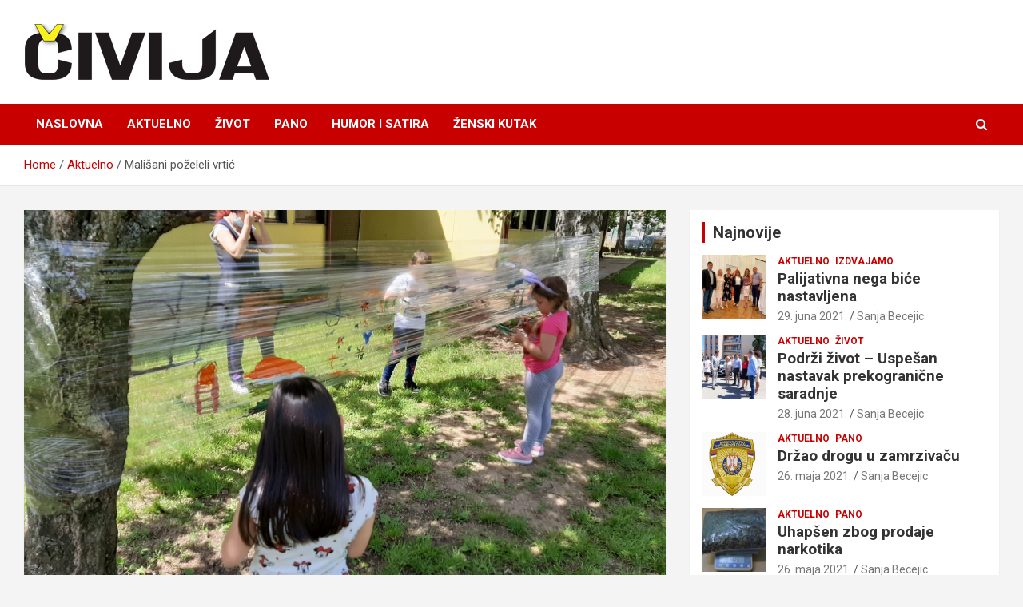

--- FILE ---
content_type: text/html; charset=UTF-8
request_url: https://civija.rs/malisani-pozeleli-vrtic/
body_size: 9916
content:
<!doctype html>
<html lang="sr-RS">
<head>
	<meta charset="UTF-8">
	<meta name="viewport" content="width=device-width, initial-scale=1, shrink-to-fit=no">
	<link rel="profile" href="https://gmpg.org/xfn/11">

	<title>Mališani poželeli vrtić &#8211; Čivija online</title>
<meta name='robots' content='max-image-preview:large' />
<link rel='dns-prefetch' href='//fonts.googleapis.com' />
<link rel="alternate" type="application/rss+xml" title="Čivija online &raquo; dovod" href="https://civija.rs/feed/" />
<script type="text/javascript">
window._wpemojiSettings = {"baseUrl":"https:\/\/s.w.org\/images\/core\/emoji\/14.0.0\/72x72\/","ext":".png","svgUrl":"https:\/\/s.w.org\/images\/core\/emoji\/14.0.0\/svg\/","svgExt":".svg","source":{"concatemoji":"https:\/\/civija.rs\/wp-includes\/js\/wp-emoji-release.min.js?ver=6.1.9"}};
/*! This file is auto-generated */
!function(e,a,t){var n,r,o,i=a.createElement("canvas"),p=i.getContext&&i.getContext("2d");function s(e,t){var a=String.fromCharCode,e=(p.clearRect(0,0,i.width,i.height),p.fillText(a.apply(this,e),0,0),i.toDataURL());return p.clearRect(0,0,i.width,i.height),p.fillText(a.apply(this,t),0,0),e===i.toDataURL()}function c(e){var t=a.createElement("script");t.src=e,t.defer=t.type="text/javascript",a.getElementsByTagName("head")[0].appendChild(t)}for(o=Array("flag","emoji"),t.supports={everything:!0,everythingExceptFlag:!0},r=0;r<o.length;r++)t.supports[o[r]]=function(e){if(p&&p.fillText)switch(p.textBaseline="top",p.font="600 32px Arial",e){case"flag":return s([127987,65039,8205,9895,65039],[127987,65039,8203,9895,65039])?!1:!s([55356,56826,55356,56819],[55356,56826,8203,55356,56819])&&!s([55356,57332,56128,56423,56128,56418,56128,56421,56128,56430,56128,56423,56128,56447],[55356,57332,8203,56128,56423,8203,56128,56418,8203,56128,56421,8203,56128,56430,8203,56128,56423,8203,56128,56447]);case"emoji":return!s([129777,127995,8205,129778,127999],[129777,127995,8203,129778,127999])}return!1}(o[r]),t.supports.everything=t.supports.everything&&t.supports[o[r]],"flag"!==o[r]&&(t.supports.everythingExceptFlag=t.supports.everythingExceptFlag&&t.supports[o[r]]);t.supports.everythingExceptFlag=t.supports.everythingExceptFlag&&!t.supports.flag,t.DOMReady=!1,t.readyCallback=function(){t.DOMReady=!0},t.supports.everything||(n=function(){t.readyCallback()},a.addEventListener?(a.addEventListener("DOMContentLoaded",n,!1),e.addEventListener("load",n,!1)):(e.attachEvent("onload",n),a.attachEvent("onreadystatechange",function(){"complete"===a.readyState&&t.readyCallback()})),(e=t.source||{}).concatemoji?c(e.concatemoji):e.wpemoji&&e.twemoji&&(c(e.twemoji),c(e.wpemoji)))}(window,document,window._wpemojiSettings);
</script>
<style type="text/css">
img.wp-smiley,
img.emoji {
	display: inline !important;
	border: none !important;
	box-shadow: none !important;
	height: 1em !important;
	width: 1em !important;
	margin: 0 0.07em !important;
	vertical-align: -0.1em !important;
	background: none !important;
	padding: 0 !important;
}
</style>
	<link rel='stylesheet' id='wp-block-library-css' href='https://civija.rs/wp-includes/css/dist/block-library/style.min.css?ver=6.1.9' type='text/css' media='all' />
<link rel='stylesheet' id='classic-theme-styles-css' href='https://civija.rs/wp-includes/css/classic-themes.min.css?ver=1' type='text/css' media='all' />
<style id='global-styles-inline-css' type='text/css'>
body{--wp--preset--color--black: #000000;--wp--preset--color--cyan-bluish-gray: #abb8c3;--wp--preset--color--white: #ffffff;--wp--preset--color--pale-pink: #f78da7;--wp--preset--color--vivid-red: #cf2e2e;--wp--preset--color--luminous-vivid-orange: #ff6900;--wp--preset--color--luminous-vivid-amber: #fcb900;--wp--preset--color--light-green-cyan: #7bdcb5;--wp--preset--color--vivid-green-cyan: #00d084;--wp--preset--color--pale-cyan-blue: #8ed1fc;--wp--preset--color--vivid-cyan-blue: #0693e3;--wp--preset--color--vivid-purple: #9b51e0;--wp--preset--color--very-light-gray: #eeeeee;--wp--preset--color--very-dark-gray: #313131;--wp--preset--color--kb-palette-1: #ff0000;--wp--preset--color--kb-palette-2: #f8ef24;--wp--preset--gradient--vivid-cyan-blue-to-vivid-purple: linear-gradient(135deg,rgba(6,147,227,1) 0%,rgb(155,81,224) 100%);--wp--preset--gradient--light-green-cyan-to-vivid-green-cyan: linear-gradient(135deg,rgb(122,220,180) 0%,rgb(0,208,130) 100%);--wp--preset--gradient--luminous-vivid-amber-to-luminous-vivid-orange: linear-gradient(135deg,rgba(252,185,0,1) 0%,rgba(255,105,0,1) 100%);--wp--preset--gradient--luminous-vivid-orange-to-vivid-red: linear-gradient(135deg,rgba(255,105,0,1) 0%,rgb(207,46,46) 100%);--wp--preset--gradient--very-light-gray-to-cyan-bluish-gray: linear-gradient(135deg,rgb(238,238,238) 0%,rgb(169,184,195) 100%);--wp--preset--gradient--cool-to-warm-spectrum: linear-gradient(135deg,rgb(74,234,220) 0%,rgb(151,120,209) 20%,rgb(207,42,186) 40%,rgb(238,44,130) 60%,rgb(251,105,98) 80%,rgb(254,248,76) 100%);--wp--preset--gradient--blush-light-purple: linear-gradient(135deg,rgb(255,206,236) 0%,rgb(152,150,240) 100%);--wp--preset--gradient--blush-bordeaux: linear-gradient(135deg,rgb(254,205,165) 0%,rgb(254,45,45) 50%,rgb(107,0,62) 100%);--wp--preset--gradient--luminous-dusk: linear-gradient(135deg,rgb(255,203,112) 0%,rgb(199,81,192) 50%,rgb(65,88,208) 100%);--wp--preset--gradient--pale-ocean: linear-gradient(135deg,rgb(255,245,203) 0%,rgb(182,227,212) 50%,rgb(51,167,181) 100%);--wp--preset--gradient--electric-grass: linear-gradient(135deg,rgb(202,248,128) 0%,rgb(113,206,126) 100%);--wp--preset--gradient--midnight: linear-gradient(135deg,rgb(2,3,129) 0%,rgb(40,116,252) 100%);--wp--preset--duotone--dark-grayscale: url('#wp-duotone-dark-grayscale');--wp--preset--duotone--grayscale: url('#wp-duotone-grayscale');--wp--preset--duotone--purple-yellow: url('#wp-duotone-purple-yellow');--wp--preset--duotone--blue-red: url('#wp-duotone-blue-red');--wp--preset--duotone--midnight: url('#wp-duotone-midnight');--wp--preset--duotone--magenta-yellow: url('#wp-duotone-magenta-yellow');--wp--preset--duotone--purple-green: url('#wp-duotone-purple-green');--wp--preset--duotone--blue-orange: url('#wp-duotone-blue-orange');--wp--preset--font-size--small: 13px;--wp--preset--font-size--medium: 20px;--wp--preset--font-size--large: 36px;--wp--preset--font-size--x-large: 42px;--wp--preset--spacing--20: 0.44rem;--wp--preset--spacing--30: 0.67rem;--wp--preset--spacing--40: 1rem;--wp--preset--spacing--50: 1.5rem;--wp--preset--spacing--60: 2.25rem;--wp--preset--spacing--70: 3.38rem;--wp--preset--spacing--80: 5.06rem;}:where(.is-layout-flex){gap: 0.5em;}body .is-layout-flow > .alignleft{float: left;margin-inline-start: 0;margin-inline-end: 2em;}body .is-layout-flow > .alignright{float: right;margin-inline-start: 2em;margin-inline-end: 0;}body .is-layout-flow > .aligncenter{margin-left: auto !important;margin-right: auto !important;}body .is-layout-constrained > .alignleft{float: left;margin-inline-start: 0;margin-inline-end: 2em;}body .is-layout-constrained > .alignright{float: right;margin-inline-start: 2em;margin-inline-end: 0;}body .is-layout-constrained > .aligncenter{margin-left: auto !important;margin-right: auto !important;}body .is-layout-constrained > :where(:not(.alignleft):not(.alignright):not(.alignfull)){max-width: var(--wp--style--global--content-size);margin-left: auto !important;margin-right: auto !important;}body .is-layout-constrained > .alignwide{max-width: var(--wp--style--global--wide-size);}body .is-layout-flex{display: flex;}body .is-layout-flex{flex-wrap: wrap;align-items: center;}body .is-layout-flex > *{margin: 0;}:where(.wp-block-columns.is-layout-flex){gap: 2em;}.has-black-color{color: var(--wp--preset--color--black) !important;}.has-cyan-bluish-gray-color{color: var(--wp--preset--color--cyan-bluish-gray) !important;}.has-white-color{color: var(--wp--preset--color--white) !important;}.has-pale-pink-color{color: var(--wp--preset--color--pale-pink) !important;}.has-vivid-red-color{color: var(--wp--preset--color--vivid-red) !important;}.has-luminous-vivid-orange-color{color: var(--wp--preset--color--luminous-vivid-orange) !important;}.has-luminous-vivid-amber-color{color: var(--wp--preset--color--luminous-vivid-amber) !important;}.has-light-green-cyan-color{color: var(--wp--preset--color--light-green-cyan) !important;}.has-vivid-green-cyan-color{color: var(--wp--preset--color--vivid-green-cyan) !important;}.has-pale-cyan-blue-color{color: var(--wp--preset--color--pale-cyan-blue) !important;}.has-vivid-cyan-blue-color{color: var(--wp--preset--color--vivid-cyan-blue) !important;}.has-vivid-purple-color{color: var(--wp--preset--color--vivid-purple) !important;}.has-black-background-color{background-color: var(--wp--preset--color--black) !important;}.has-cyan-bluish-gray-background-color{background-color: var(--wp--preset--color--cyan-bluish-gray) !important;}.has-white-background-color{background-color: var(--wp--preset--color--white) !important;}.has-pale-pink-background-color{background-color: var(--wp--preset--color--pale-pink) !important;}.has-vivid-red-background-color{background-color: var(--wp--preset--color--vivid-red) !important;}.has-luminous-vivid-orange-background-color{background-color: var(--wp--preset--color--luminous-vivid-orange) !important;}.has-luminous-vivid-amber-background-color{background-color: var(--wp--preset--color--luminous-vivid-amber) !important;}.has-light-green-cyan-background-color{background-color: var(--wp--preset--color--light-green-cyan) !important;}.has-vivid-green-cyan-background-color{background-color: var(--wp--preset--color--vivid-green-cyan) !important;}.has-pale-cyan-blue-background-color{background-color: var(--wp--preset--color--pale-cyan-blue) !important;}.has-vivid-cyan-blue-background-color{background-color: var(--wp--preset--color--vivid-cyan-blue) !important;}.has-vivid-purple-background-color{background-color: var(--wp--preset--color--vivid-purple) !important;}.has-black-border-color{border-color: var(--wp--preset--color--black) !important;}.has-cyan-bluish-gray-border-color{border-color: var(--wp--preset--color--cyan-bluish-gray) !important;}.has-white-border-color{border-color: var(--wp--preset--color--white) !important;}.has-pale-pink-border-color{border-color: var(--wp--preset--color--pale-pink) !important;}.has-vivid-red-border-color{border-color: var(--wp--preset--color--vivid-red) !important;}.has-luminous-vivid-orange-border-color{border-color: var(--wp--preset--color--luminous-vivid-orange) !important;}.has-luminous-vivid-amber-border-color{border-color: var(--wp--preset--color--luminous-vivid-amber) !important;}.has-light-green-cyan-border-color{border-color: var(--wp--preset--color--light-green-cyan) !important;}.has-vivid-green-cyan-border-color{border-color: var(--wp--preset--color--vivid-green-cyan) !important;}.has-pale-cyan-blue-border-color{border-color: var(--wp--preset--color--pale-cyan-blue) !important;}.has-vivid-cyan-blue-border-color{border-color: var(--wp--preset--color--vivid-cyan-blue) !important;}.has-vivid-purple-border-color{border-color: var(--wp--preset--color--vivid-purple) !important;}.has-vivid-cyan-blue-to-vivid-purple-gradient-background{background: var(--wp--preset--gradient--vivid-cyan-blue-to-vivid-purple) !important;}.has-light-green-cyan-to-vivid-green-cyan-gradient-background{background: var(--wp--preset--gradient--light-green-cyan-to-vivid-green-cyan) !important;}.has-luminous-vivid-amber-to-luminous-vivid-orange-gradient-background{background: var(--wp--preset--gradient--luminous-vivid-amber-to-luminous-vivid-orange) !important;}.has-luminous-vivid-orange-to-vivid-red-gradient-background{background: var(--wp--preset--gradient--luminous-vivid-orange-to-vivid-red) !important;}.has-very-light-gray-to-cyan-bluish-gray-gradient-background{background: var(--wp--preset--gradient--very-light-gray-to-cyan-bluish-gray) !important;}.has-cool-to-warm-spectrum-gradient-background{background: var(--wp--preset--gradient--cool-to-warm-spectrum) !important;}.has-blush-light-purple-gradient-background{background: var(--wp--preset--gradient--blush-light-purple) !important;}.has-blush-bordeaux-gradient-background{background: var(--wp--preset--gradient--blush-bordeaux) !important;}.has-luminous-dusk-gradient-background{background: var(--wp--preset--gradient--luminous-dusk) !important;}.has-pale-ocean-gradient-background{background: var(--wp--preset--gradient--pale-ocean) !important;}.has-electric-grass-gradient-background{background: var(--wp--preset--gradient--electric-grass) !important;}.has-midnight-gradient-background{background: var(--wp--preset--gradient--midnight) !important;}.has-small-font-size{font-size: var(--wp--preset--font-size--small) !important;}.has-medium-font-size{font-size: var(--wp--preset--font-size--medium) !important;}.has-large-font-size{font-size: var(--wp--preset--font-size--large) !important;}.has-x-large-font-size{font-size: var(--wp--preset--font-size--x-large) !important;}
.wp-block-navigation a:where(:not(.wp-element-button)){color: inherit;}
:where(.wp-block-columns.is-layout-flex){gap: 2em;}
.wp-block-pullquote{font-size: 1.5em;line-height: 1.6;}
</style>
<link rel='stylesheet' id='bootstrap-style-css' href='https://civija.rs/wp-content/themes/newscard/assets/library/bootstrap/css/bootstrap.min.css?ver=4.0.0' type='text/css' media='all' />
<link rel='stylesheet' id='font-awesome-style-css' href='https://civija.rs/wp-content/themes/newscard/assets/library/font-awesome/css/font-awesome.css?ver=6.1.9' type='text/css' media='all' />
<link rel='stylesheet' id='newscard-google-fonts-css' href='//fonts.googleapis.com/css?family=Roboto%3A100%2C300%2C300i%2C400%2C400i%2C500%2C500i%2C700%2C700i&#038;ver=6.1.9' type='text/css' media='all' />
<link rel='stylesheet' id='newscard-style-css' href='https://civija.rs/wp-content/themes/newscard/style.css?ver=6.1.9' type='text/css' media='all' />
<link rel='stylesheet' id='kadence-blocks-rowlayout-css' href='https://civija.rs/wp-content/plugins/kadence-blocks/dist/blocks/row.style.build.css?ver=2.4.22' type='text/css' media='all' />
<link rel='stylesheet' id='kadence-blocks-column-css' href='https://civija.rs/wp-content/plugins/kadence-blocks/dist/blocks/column.style.build.css?ver=2.4.22' type='text/css' media='all' />
<style id="kadence_blocks_palette_css">:root .has-kb-palette-1-color{color:#ff0000}:root .has-kb-palette-1-background-color{background-color:#ff0000}:root .has-kb-palette-2-color{color:#f8ef24}:root .has-kb-palette-2-background-color{background-color:#f8ef24}</style><script type='text/javascript' src='https://civija.rs/wp-includes/js/jquery/jquery.min.js?ver=3.6.1' id='jquery-core-js'></script>
<script type='text/javascript' src='https://civija.rs/wp-includes/js/jquery/jquery-migrate.min.js?ver=3.3.2' id='jquery-migrate-js'></script>
<!--[if lt IE 9]>
<script type='text/javascript' src='https://civija.rs/wp-content/themes/newscard/assets/js/html5.js?ver=3.7.3' id='html5-js'></script>
<![endif]-->
<link rel="https://api.w.org/" href="https://civija.rs/wp-json/" /><link rel="alternate" type="application/json" href="https://civija.rs/wp-json/wp/v2/posts/444" /><link rel="EditURI" type="application/rsd+xml" title="RSD" href="https://civija.rs/xmlrpc.php?rsd" />
<link rel="wlwmanifest" type="application/wlwmanifest+xml" href="https://civija.rs/wp-includes/wlwmanifest.xml" />
<meta name="generator" content="WordPress 6.1.9" />
<link rel="canonical" href="https://civija.rs/malisani-pozeleli-vrtic/" />
<link rel='shortlink' href='https://civija.rs/?p=444' />
<link rel="alternate" type="application/json+oembed" href="https://civija.rs/wp-json/oembed/1.0/embed?url=https%3A%2F%2Fcivija.rs%2Fmalisani-pozeleli-vrtic%2F" />
<link rel="alternate" type="text/xml+oembed" href="https://civija.rs/wp-json/oembed/1.0/embed?url=https%3A%2F%2Fcivija.rs%2Fmalisani-pozeleli-vrtic%2F&#038;format=xml" />
		<style type="text/css">
					.site-title,
			.site-description {
				position: absolute;
				clip: rect(1px, 1px, 1px, 1px);
			}
				</style>
		<link rel="icon" href="https://civija.rs/wp-content/uploads/2020/03/cropped-ikona-1-32x32.png" sizes="32x32" />
<link rel="icon" href="https://civija.rs/wp-content/uploads/2020/03/cropped-ikona-1-192x192.png" sizes="192x192" />
<link rel="apple-touch-icon" href="https://civija.rs/wp-content/uploads/2020/03/cropped-ikona-1-180x180.png" />
<meta name="msapplication-TileImage" content="https://civija.rs/wp-content/uploads/2020/03/cropped-ikona-1-270x270.png" />
</head>

<body class="post-template-default single single-post postid-444 single-format-standard wp-custom-logo theme-body group-blog">
<svg xmlns="http://www.w3.org/2000/svg" viewBox="0 0 0 0" width="0" height="0" focusable="false" role="none" style="visibility: hidden; position: absolute; left: -9999px; overflow: hidden;" ><defs><filter id="wp-duotone-dark-grayscale"><feColorMatrix color-interpolation-filters="sRGB" type="matrix" values=" .299 .587 .114 0 0 .299 .587 .114 0 0 .299 .587 .114 0 0 .299 .587 .114 0 0 " /><feComponentTransfer color-interpolation-filters="sRGB" ><feFuncR type="table" tableValues="0 0.49803921568627" /><feFuncG type="table" tableValues="0 0.49803921568627" /><feFuncB type="table" tableValues="0 0.49803921568627" /><feFuncA type="table" tableValues="1 1" /></feComponentTransfer><feComposite in2="SourceGraphic" operator="in" /></filter></defs></svg><svg xmlns="http://www.w3.org/2000/svg" viewBox="0 0 0 0" width="0" height="0" focusable="false" role="none" style="visibility: hidden; position: absolute; left: -9999px; overflow: hidden;" ><defs><filter id="wp-duotone-grayscale"><feColorMatrix color-interpolation-filters="sRGB" type="matrix" values=" .299 .587 .114 0 0 .299 .587 .114 0 0 .299 .587 .114 0 0 .299 .587 .114 0 0 " /><feComponentTransfer color-interpolation-filters="sRGB" ><feFuncR type="table" tableValues="0 1" /><feFuncG type="table" tableValues="0 1" /><feFuncB type="table" tableValues="0 1" /><feFuncA type="table" tableValues="1 1" /></feComponentTransfer><feComposite in2="SourceGraphic" operator="in" /></filter></defs></svg><svg xmlns="http://www.w3.org/2000/svg" viewBox="0 0 0 0" width="0" height="0" focusable="false" role="none" style="visibility: hidden; position: absolute; left: -9999px; overflow: hidden;" ><defs><filter id="wp-duotone-purple-yellow"><feColorMatrix color-interpolation-filters="sRGB" type="matrix" values=" .299 .587 .114 0 0 .299 .587 .114 0 0 .299 .587 .114 0 0 .299 .587 .114 0 0 " /><feComponentTransfer color-interpolation-filters="sRGB" ><feFuncR type="table" tableValues="0.54901960784314 0.98823529411765" /><feFuncG type="table" tableValues="0 1" /><feFuncB type="table" tableValues="0.71764705882353 0.25490196078431" /><feFuncA type="table" tableValues="1 1" /></feComponentTransfer><feComposite in2="SourceGraphic" operator="in" /></filter></defs></svg><svg xmlns="http://www.w3.org/2000/svg" viewBox="0 0 0 0" width="0" height="0" focusable="false" role="none" style="visibility: hidden; position: absolute; left: -9999px; overflow: hidden;" ><defs><filter id="wp-duotone-blue-red"><feColorMatrix color-interpolation-filters="sRGB" type="matrix" values=" .299 .587 .114 0 0 .299 .587 .114 0 0 .299 .587 .114 0 0 .299 .587 .114 0 0 " /><feComponentTransfer color-interpolation-filters="sRGB" ><feFuncR type="table" tableValues="0 1" /><feFuncG type="table" tableValues="0 0.27843137254902" /><feFuncB type="table" tableValues="0.5921568627451 0.27843137254902" /><feFuncA type="table" tableValues="1 1" /></feComponentTransfer><feComposite in2="SourceGraphic" operator="in" /></filter></defs></svg><svg xmlns="http://www.w3.org/2000/svg" viewBox="0 0 0 0" width="0" height="0" focusable="false" role="none" style="visibility: hidden; position: absolute; left: -9999px; overflow: hidden;" ><defs><filter id="wp-duotone-midnight"><feColorMatrix color-interpolation-filters="sRGB" type="matrix" values=" .299 .587 .114 0 0 .299 .587 .114 0 0 .299 .587 .114 0 0 .299 .587 .114 0 0 " /><feComponentTransfer color-interpolation-filters="sRGB" ><feFuncR type="table" tableValues="0 0" /><feFuncG type="table" tableValues="0 0.64705882352941" /><feFuncB type="table" tableValues="0 1" /><feFuncA type="table" tableValues="1 1" /></feComponentTransfer><feComposite in2="SourceGraphic" operator="in" /></filter></defs></svg><svg xmlns="http://www.w3.org/2000/svg" viewBox="0 0 0 0" width="0" height="0" focusable="false" role="none" style="visibility: hidden; position: absolute; left: -9999px; overflow: hidden;" ><defs><filter id="wp-duotone-magenta-yellow"><feColorMatrix color-interpolation-filters="sRGB" type="matrix" values=" .299 .587 .114 0 0 .299 .587 .114 0 0 .299 .587 .114 0 0 .299 .587 .114 0 0 " /><feComponentTransfer color-interpolation-filters="sRGB" ><feFuncR type="table" tableValues="0.78039215686275 1" /><feFuncG type="table" tableValues="0 0.94901960784314" /><feFuncB type="table" tableValues="0.35294117647059 0.47058823529412" /><feFuncA type="table" tableValues="1 1" /></feComponentTransfer><feComposite in2="SourceGraphic" operator="in" /></filter></defs></svg><svg xmlns="http://www.w3.org/2000/svg" viewBox="0 0 0 0" width="0" height="0" focusable="false" role="none" style="visibility: hidden; position: absolute; left: -9999px; overflow: hidden;" ><defs><filter id="wp-duotone-purple-green"><feColorMatrix color-interpolation-filters="sRGB" type="matrix" values=" .299 .587 .114 0 0 .299 .587 .114 0 0 .299 .587 .114 0 0 .299 .587 .114 0 0 " /><feComponentTransfer color-interpolation-filters="sRGB" ><feFuncR type="table" tableValues="0.65098039215686 0.40392156862745" /><feFuncG type="table" tableValues="0 1" /><feFuncB type="table" tableValues="0.44705882352941 0.4" /><feFuncA type="table" tableValues="1 1" /></feComponentTransfer><feComposite in2="SourceGraphic" operator="in" /></filter></defs></svg><svg xmlns="http://www.w3.org/2000/svg" viewBox="0 0 0 0" width="0" height="0" focusable="false" role="none" style="visibility: hidden; position: absolute; left: -9999px; overflow: hidden;" ><defs><filter id="wp-duotone-blue-orange"><feColorMatrix color-interpolation-filters="sRGB" type="matrix" values=" .299 .587 .114 0 0 .299 .587 .114 0 0 .299 .587 .114 0 0 .299 .587 .114 0 0 " /><feComponentTransfer color-interpolation-filters="sRGB" ><feFuncR type="table" tableValues="0.098039215686275 1" /><feFuncG type="table" tableValues="0 0.66274509803922" /><feFuncB type="table" tableValues="0.84705882352941 0.41960784313725" /><feFuncA type="table" tableValues="1 1" /></feComponentTransfer><feComposite in2="SourceGraphic" operator="in" /></filter></defs></svg>
<div id="page" class="site">
	<a class="skip-link screen-reader-text" href="#content">Skip to content</a>
	
	<header id="masthead" class="site-header">
				<nav class="navbar navbar-expand-lg d-block">
			<div class="navbar-head" >
				<div class="container">
					<div class="row navbar-head-row align-items-center">
						<div class="col-lg-4">
							<div class="site-branding navbar-brand">
								<a href="https://civija.rs/" class="custom-logo-link" rel="home"><img width="308" height="70" src="https://civija.rs/wp-content/uploads/2020/03/logo-veci-1.png" class="custom-logo" alt="Nedeljnik Civija Online" decoding="async" srcset="https://civija.rs/wp-content/uploads/2020/03/logo-veci-1.png 308w, https://civija.rs/wp-content/uploads/2020/03/logo-veci-1-300x68.png 300w" sizes="(max-width: 308px) 100vw, 308px" /></a>									<h2 class="site-title"><a href="https://civija.rs/" rel="home">Čivija online</a></h2>
																	<p class="site-description">nezavisni medijski projekat</p>
															</div><!-- .site-branding .navbar-brand -->
						</div>
											</div><!-- .row -->
				</div><!-- .container -->
			</div><!-- .navbar-head -->
			<div class="navigation-bar">
				<div class="navigation-bar-top">
					<div class="container">
						<button class="navbar-toggler menu-toggle" type="button" data-toggle="collapse" data-target="#navbarCollapse" aria-controls="navbarCollapse" aria-expanded="false" aria-label="Toggle navigation"></button>
						<span class="search-toggle"></span>
					</div><!-- .container -->
					<div class="search-bar">
						<div class="container">
							<div class="search-block off">
								<form action="https://civija.rs/" method="get" class="search-form">
	<label class="assistive-text"> Search </label>
	<div class="input-group">
		<input type="search" value="" placeholder="Search" class="form-control s" name="s">
		<div class="input-group-prepend">
			<button class="btn btn-theme">Search</button>
		</div>
	</div>
</form><!-- .search-form -->
							</div><!-- .search-box -->
						</div><!-- .container -->
					</div><!-- .search-bar -->
				</div><!-- .navigation-bar-top -->
				<div class="navbar-main">
					<div class="container">
						<div class="collapse navbar-collapse" id="navbarCollapse">
							<div id="site-navigation" class="main-navigation nav-uppercase" role="navigation">
								<ul class="nav-menu navbar-nav d-lg-block"><li id="menu-item-37" class="menu-item menu-item-type-custom menu-item-object-custom menu-item-home menu-item-37"><a href="https://civija.rs">Naslovna</a></li>
<li id="menu-item-23" class="menu-item menu-item-type-taxonomy menu-item-object-category current-post-ancestor current-menu-parent current-post-parent menu-item-23"><a href="https://civija.rs/category/aktuelno/">Aktuelno</a></li>
<li id="menu-item-26" class="menu-item menu-item-type-taxonomy menu-item-object-category menu-item-26"><a href="https://civija.rs/category/zivot/">Život</a></li>
<li id="menu-item-25" class="menu-item menu-item-type-taxonomy menu-item-object-category current-post-ancestor current-menu-parent current-post-parent menu-item-25"><a href="https://civija.rs/category/pano/">Pano</a></li>
<li id="menu-item-24" class="menu-item menu-item-type-taxonomy menu-item-object-category menu-item-24"><a href="https://civija.rs/category/humor-i-satira/">Humor i satira</a></li>
<li id="menu-item-371" class="menu-item menu-item-type-taxonomy menu-item-object-category menu-item-371"><a href="https://civija.rs/category/zenski-kutak/">Ženski kutak</a></li>
</ul>							</div><!-- #site-navigation .main-navigation -->
						</div><!-- .navbar-collapse -->
						<div class="nav-search">
							<span class="search-toggle"></span>
						</div><!-- .nav-search -->
					</div><!-- .container -->
				</div><!-- .navbar-main -->
			</div><!-- .navigation-bar -->
		</nav><!-- .navbar -->

		
		
					<div id="breadcrumb">
				<div class="container">
					<div role="navigation" aria-label="Breadcrumbs" class="breadcrumb-trail breadcrumbs" itemprop="breadcrumb"><ul class="trail-items" itemscope itemtype="http://schema.org/BreadcrumbList"><meta name="numberOfItems" content="3" /><meta name="itemListOrder" content="Ascending" /><li itemprop="itemListElement" itemscope itemtype="http://schema.org/ListItem" class="trail-item trail-begin"><a href="https://civija.rs/" rel="home" itemprop="item"><span itemprop="name">Home</span></a><meta itemprop="position" content="1" /></li><li itemprop="itemListElement" itemscope itemtype="http://schema.org/ListItem" class="trail-item"><a href="https://civija.rs/category/aktuelno/" itemprop="item"><span itemprop="name">Aktuelno</span></a><meta itemprop="position" content="2" /></li><li itemprop="itemListElement" itemscope itemtype="http://schema.org/ListItem" class="trail-item trail-end"><span itemprop="name">Mališani poželeli vrtić</span><meta itemprop="position" content="3" /></li></ul></div>				</div>
			</div><!-- .breadcrumb -->
			</header><!-- #masthead -->
	<div id="content" class="site-content ">
		<div class="container">
							<div class="row justify-content-center site-content-row">
			<div id="primary" class="col-lg-8 content-area">		<main id="main" class="site-main">

				<div class="post-444 post type-post status-publish format-standard has-post-thumbnail hentry category-aktuelno category-pano">

		
					<figure class="post-featured-image page-single-img-wrap">
						<div class="post-img" style="background-image: url('https://civija.rs/wp-content/uploads/2020/05/20200511_103653-scaled.jpg');"></div>
											</figure><!-- .post-featured-image .page-single-img-wrap -->

				
				<div class="entry-meta category-meta">
					<div class="cat-links"><a href="https://civija.rs/category/aktuelno/" rel="category tag">Aktuelno</a> <a href="https://civija.rs/category/pano/" rel="category tag">Pano</a></div>
				</div><!-- .entry-meta -->

			
					<header class="entry-header">
				<h1 class="entry-title">Mališani poželeli vrtić</h1>
									<div class="entry-meta">
						<div class="date"><a href="https://civija.rs/malisani-pozeleli-vrtic/" title="Mališani poželeli vrtić">18. maja 2020.</a> </div> <div class="by-author vcard author"><a href="https://civija.rs/author/urednik/">Sanja Becejic</a> </div>											</div><!-- .entry-meta -->
								</header>
				<div class="entry-content">
			
<div class="wp-block-kadence-rowlayout alignnone"><div id="kt-layout-id_a54a9f-27" class="kt-row-layout-inner  kt-layout-id_a54a9f-27"><div class="kt-row-column-wrap kt-has-1-columns kt-gutter-default kt-v-gutter-default kt-row-valign-top kt-row-layout-equal kt-tab-layout-inherit kt-m-colapse-left-to-right kt-mobile-layout-row">
<div class="wp-block-kadence-column inner-column-1 kadence-column_707289-24"><div class="kt-inside-inner-col">
<p class="has-background has-kb-palette-2-background-color">Kakve su reakcije mališana na preventivne mere koje se sprovode u vrtićima, pitali smo upravu Predškolske ustanove „Naše dete“.  </p>



<p>„Na osnovu instrukcije Ministarstva prosvete, nauke i tehnološkog razvoja i Ministarstva zdravlja u vezi sa postupanjem predškolskih ustanova povodom otvaranja objekata za prijem upisane dece u vreme trajanja pandemije Kovid-19,&nbsp; od 11. maja otvorili smo sve&nbsp; vrtiće za decu čijim roditeljima&nbsp; je to neophodno.&nbsp;</p>



<p>Poštujući sve propisane preventivne mere izvršili smo pripremu objekata (dezifenkcija celog objekta,, postavljanje&nbsp; dezo-barijera, dozatora za dezinfekciju ruku, beskontaktni toplomeri na ulazu u objekat, uklanjanje&nbsp; tepiha i igračaka&nbsp; koje se ne mogu svakodnevno dezifinkovati, postavljanje&nbsp;&nbsp; obaveštenja sa uputstvima o obaveznim merama zaštite za korisnike i zaposlene ).</p>



<p>Na osnovu ankete o potrebama roditelja za boravak dece u vrtiću dok traje pandemija napravljen&nbsp; je plan i organizacija vaspitno-obrazovnog rada za 443-oje dece (20% upisane dece u celodnevni boravak).</p>



<p>Za ostalu decu vaspitno-obrazovni rad&nbsp; se i dalje realizuje Onlajn.</p>



<p>Tokom priprema postojala je neizvesnost&nbsp; kod odraslih kakve&nbsp; će reakcije&nbsp; kod&nbsp; dece izazvati sprovođenje preventivnih mera prilikom prijema i boravka koji je značajno drugačiji . Svi strahovi su nestali već prvog dana jer su deca imala samo pozitivne reakcije i radovala su se povratku u vrtić.</p>



<p>Poteškoće prilikom odvajanja od roditelja nakon pauze od dva meseca nisu postojale u najvećem broju slučajeva. Naše iskustvo govori da deca, naročito na jaslenom&nbsp; uzrastu burnije reaguju na povratak u vrtić nakon dužeg odsustva. Sada to nije slučaj, te je boravak i atmosfera u grupama relaksirajući za sve.&nbsp; Reakcija dece na primenu preventivnih mera je izostala,&nbsp; jer su sa njima&nbsp; imali iskustvo tokom vanrednog stanja u krugu porodice.</p>



<p>Broj dece u grupi je do 8, preporuka je&nbsp; da se deca iz različitih grupa ne mešaju , međutim u grupama gde je&nbsp; jedno do dvoje dece, uočava se promena raspoloženja i&nbsp; potreba za igrom sa decom iz drugih grupa.&nbsp; Zahvaljujući iskustvu i osetljivosti vaspitača za potrebe dece, organizovane su aktivnosti kojima je omogućen&nbsp; bezbedan i prijatan&nbsp; boravak u grupi.</p>



<p class="has-background has-kb-palette-2-background-color">U narednom periodu nadamo se kraju pandemije&nbsp; i povratku sve dece u&nbsp; vrtić“, navodi se u odgovoru PU „Naše dete“.</p>
</div></div>
</div></div></div>
		</div><!-- entry-content -->

			</div><!-- .post-444 -->

	<nav class="navigation post-navigation" aria-label="Članci">
		<h2 class="screen-reader-text">Kretanje članka</h2>
		<div class="nav-links"><div class="nav-previous"><a href="https://civija.rs/stipendije-najboljim-studentima/" rel="prev">Stipendije najboljim studentima</a></div><div class="nav-next"><a href="https://civija.rs/javni-poziv-za-finansiranje-troskova-vantelesne-oplodnje/" rel="next">Javni poziv za finansiranje troškova vantelesne oplodnje</a></div></div>
	</nav>
		</main><!-- #main -->
	</div><!-- #primary -->


<aside id="secondary" class="col-lg-4 widget-area" role="complementary">
	<div class="sticky-sidebar">
		<section id="newscard_recent_posts-2" class="widget newscard-widget-recent-posts">
		<h3 class="widget-title">				<a href="https://civija.rs/malisani-pozeleli-vrtic/">Najnovije</a>
			</h3>			<div class="row gutter-parent-14">
										<div class="col-md-6 post-col">
							<div class="post-boxed inlined clearfix">
																	<div class="post-img-wrap">
										<a href="https://civija.rs/palijativna-nega-bice-nastavljena/" class="post-img" style="background-image: url('https://civija.rs/wp-content/uploads/2021/06/Nemanja-Pajic-dr-Stankovic-MIka-ekipa-u-Iloku-palijativna-nega-300x225.jpg');"></a>
									</div>
																<div class="post-content">
									<div class="entry-meta category-meta">
										<div class="cat-links"><a href="https://civija.rs/category/aktuelno/" rel="category tag">Aktuelno</a> <a href="https://civija.rs/category/izdvajamo/" rel="category tag">Izdvajamo</a></div>
									</div><!-- .entry-meta -->
									<h3 class="entry-title"><a href="https://civija.rs/palijativna-nega-bice-nastavljena/">Palijativna nega biće nastavljena</a></h3>									<div class="entry-meta">
										<div class="date"><a href="https://civija.rs/palijativna-nega-bice-nastavljena/" title="Palijativna nega biće nastavljena">29. juna 2021.</a> </div> <div class="by-author vcard author"><a href="https://civija.rs/author/urednik/">Sanja Becejic</a> </div>									</div>
								</div>
							</div><!-- post-boxed -->
						</div><!-- col-md-6 -->
												<div class="col-md-6 post-col">
							<div class="post-boxed inlined clearfix">
																	<div class="post-img-wrap">
										<a href="https://civija.rs/podrzi-zivot-uspesan-nastavak-prekogranicne-saradnje/" class="post-img" style="background-image: url('https://civija.rs/wp-content/uploads/2021/06/SABAC01-Podrzi-zivot-projekat-tim-gradonacelnik-Aleksandar-Pajic-i-Nemanja-Pajic-predsednik-skupstine-grada-300x225.jpg');"></a>
									</div>
																<div class="post-content">
									<div class="entry-meta category-meta">
										<div class="cat-links"><a href="https://civija.rs/category/aktuelno/" rel="category tag">Aktuelno</a> <a href="https://civija.rs/category/zivot/" rel="category tag">Život</a></div>
									</div><!-- .entry-meta -->
									<h3 class="entry-title"><a href="https://civija.rs/podrzi-zivot-uspesan-nastavak-prekogranicne-saradnje/">Podrži život – Uspešan nastavak prekogranične saradnje</a></h3>									<div class="entry-meta">
										<div class="date"><a href="https://civija.rs/podrzi-zivot-uspesan-nastavak-prekogranicne-saradnje/" title="Podrži život – Uspešan nastavak prekogranične saradnje">28. juna 2021.</a> </div> <div class="by-author vcard author"><a href="https://civija.rs/author/urednik/">Sanja Becejic</a> </div>									</div>
								</div>
							</div><!-- post-boxed -->
						</div><!-- col-md-6 -->
												<div class="col-md-6 post-col">
							<div class="post-boxed inlined clearfix">
																	<div class="post-img-wrap">
										<a href="https://civija.rs/drzao-drogu-u-zamrzivacu/" class="post-img" style="background-image: url('https://civija.rs/wp-content/uploads/2020/07/MUP-ZNACKA-FOTO-MUP-275x300.png');"></a>
									</div>
																<div class="post-content">
									<div class="entry-meta category-meta">
										<div class="cat-links"><a href="https://civija.rs/category/aktuelno/" rel="category tag">Aktuelno</a> <a href="https://civija.rs/category/pano/" rel="category tag">Pano</a></div>
									</div><!-- .entry-meta -->
									<h3 class="entry-title"><a href="https://civija.rs/drzao-drogu-u-zamrzivacu/">Držao drogu u zamrzivaču</a></h3>									<div class="entry-meta">
										<div class="date"><a href="https://civija.rs/drzao-drogu-u-zamrzivacu/" title="Držao drogu u zamrzivaču">26. maja 2021.</a> </div> <div class="by-author vcard author"><a href="https://civija.rs/author/urednik/">Sanja Becejic</a> </div>									</div>
								</div>
							</div><!-- post-boxed -->
						</div><!-- col-md-6 -->
												<div class="col-md-6 post-col">
							<div class="post-boxed inlined clearfix">
																	<div class="post-img-wrap">
										<a href="https://civija.rs/uhapsen-zbog-prodaje-narkotika/" class="post-img" style="background-image: url('https://civija.rs/wp-content/uploads/2021/05/1-6-300x192.jpg');"></a>
									</div>
																<div class="post-content">
									<div class="entry-meta category-meta">
										<div class="cat-links"><a href="https://civija.rs/category/aktuelno/" rel="category tag">Aktuelno</a> <a href="https://civija.rs/category/pano/" rel="category tag">Pano</a></div>
									</div><!-- .entry-meta -->
									<h3 class="entry-title"><a href="https://civija.rs/uhapsen-zbog-prodaje-narkotika/">Uhapšen zbog prodaje narkotika</a></h3>									<div class="entry-meta">
										<div class="date"><a href="https://civija.rs/uhapsen-zbog-prodaje-narkotika/" title="Uhapšen zbog prodaje narkotika">26. maja 2021.</a> </div> <div class="by-author vcard author"><a href="https://civija.rs/author/urednik/">Sanja Becejic</a> </div>									</div>
								</div>
							</div><!-- post-boxed -->
						</div><!-- col-md-6 -->
									</div><!-- .row .gutter-parent-14-->

		</section><!-- .widget_recent_post -->	</div><!-- .sticky-sidebar -->
</aside><!-- #secondary -->
					</div><!-- row -->
		</div><!-- .container -->
	</div><!-- #content .site-content-->
	<footer id="colophon" class="site-footer" role="contentinfo">
		
					<div class="widget-area">
				<div class="container">
					<div class="row">
						<div class="col-sm-6 col-lg-3">
							<section id="text-2" class="widget widget_text">			<div class="textwidget"><p><strong>Glavni i odgovorni urednik:</strong> Sanja Bečejić</p>
<p><strong>Tehnički urednik:</strong> Zoran Mihailović</p>
<p><strong>Lektor:</strong> Zorica Antonijević</p>
</div>
		</section>						</div><!-- footer sidebar column 1 -->
						<div class="col-sm-6 col-lg-3">
							<section id="text-3" class="widget widget_text"><h3 class="widget-title">Saradnici</h3>			<div class="textwidget"><ul>
<li>Branislav Krivokapić</li>
<li>Stana Munjić</li>
<li>Svetislav Basara</li>
<li>Dragica Bg. Pušonjić</li>
<li>mr Lazar Jugović</li>
<li>Maja Dokić</li>
<li>Milica Janković</li>
<li>Milenko Kosanović</li>
<li>Katarina Lazić</li>
</ul>
</div>
		</section>						</div><!-- footer sidebar column 2 -->
						<div class="col-sm-6 col-lg-3">
							<section id="text-4" class="widget widget_text"><h3 class="widget-title">Kontakt</h3>			<div class="textwidget"><p><b>Adresa: </b>Mačvanska 8, Šabac</p>
<p><strong>Telefon:</strong> 063/82 693 82</p>
<p><strong>E-mail:</strong> <a href="/cdn-cgi/l/email-protection#caa9a3bca3a0aba4a5bca3a4af8aada7aba3a6e4a9a5a7"><span class="__cf_email__" data-cfemail="bbd8d2cdd2d1dad5d4cdd2d5defbdcd6dad2d795d8d4d6">[email&#160;protected]</span></a></p>
</div>
		</section>						</div><!-- footer sidebar column 3 -->
						<div class="col-sm-6 col-lg-3">
													</div><!-- footer sidebar column 4 -->
					</div><!-- .row -->
				</div><!-- .container -->
			</div><!-- .widget-area -->
				<div class="site-info">
			<div class="container">
				<div class="row">
											<div class="col-lg-auto order-lg-2 ml-auto">
							<div class="social-profiles">
								
		<ul class="clearfix">
							<li><a target="_blank" rel="noopener noreferrer" href="https://www.facebook.com/civija.novine.3"></a></li>
					</ul>
								</div>
						</div>
										<div class="copyright col-lg order-lg-1 text-lg-left">
						<div class="theme-link">
							Copyright &copy; 2026 <a href="https://civija.rs/" title="Čivija online" >Čivija online</a></div><div class="author-link">Theme by: <a href="https://www.themehorse.com" target="_blank" rel="noopener noreferrer" title="Theme Horse" >Theme Horse</a></div><div class="wp-link">Proudly Powered by: <a href="http://wordpress.org/" target="_blank" rel="noopener noreferrer" title="WordPress">WordPress</a></div>					</div><!-- .copyright -->
				</div><!-- .row -->
			</div><!-- .container -->
		</div><!-- .site-info -->
	</footer><!-- #colophon -->
	<div class="back-to-top"><a title="Go to Top" href="#masthead"></a></div>
</div><!-- #page -->

<script data-cfasync="false" src="/cdn-cgi/scripts/5c5dd728/cloudflare-static/email-decode.min.js"></script><script type='text/javascript' src='https://civija.rs/wp-content/themes/newscard/assets/library/bootstrap/js/popper.min.js?ver=1.12.9' id='popper-script-js'></script>
<script type='text/javascript' src='https://civija.rs/wp-content/themes/newscard/assets/library/bootstrap/js/bootstrap.min.js?ver=4.0.0' id='bootstrap-script-js'></script>
<script type='text/javascript' src='https://civija.rs/wp-content/themes/newscard/assets/library/match-height/jquery.matchHeight-min.js?ver=0.7.2' id='jquery-match-height-js'></script>
<script type='text/javascript' src='https://civija.rs/wp-content/themes/newscard/assets/library/match-height/jquery.matchHeight-settings.js?ver=6.1.9' id='newscard-match-height-js'></script>
<script type='text/javascript' src='https://civija.rs/wp-content/themes/newscard/assets/js/skip-link-focus-fix.js?ver=20151215' id='newscard-skip-link-focus-fix-js'></script>
<script type='text/javascript' src='https://civija.rs/wp-content/themes/newscard/assets/library/sticky/jquery.sticky.js?ver=1.0.4' id='jquery-sticky-js'></script>
<script type='text/javascript' src='https://civija.rs/wp-content/themes/newscard/assets/library/sticky/jquery.sticky-settings.js?ver=6.1.9' id='newscard-jquery-sticky-js'></script>
<script type='text/javascript' src='https://civija.rs/wp-content/themes/newscard/assets/js/scripts.js?ver=6.1.9' id='newscard-scripts-js'></script>

<script defer src="https://static.cloudflareinsights.com/beacon.min.js/vcd15cbe7772f49c399c6a5babf22c1241717689176015" integrity="sha512-ZpsOmlRQV6y907TI0dKBHq9Md29nnaEIPlkf84rnaERnq6zvWvPUqr2ft8M1aS28oN72PdrCzSjY4U6VaAw1EQ==" data-cf-beacon='{"version":"2024.11.0","token":"9353608eff444c0aaf906e030cec9370","r":1,"server_timing":{"name":{"cfCacheStatus":true,"cfEdge":true,"cfExtPri":true,"cfL4":true,"cfOrigin":true,"cfSpeedBrain":true},"location_startswith":null}}' crossorigin="anonymous"></script>
</body>
</html>
